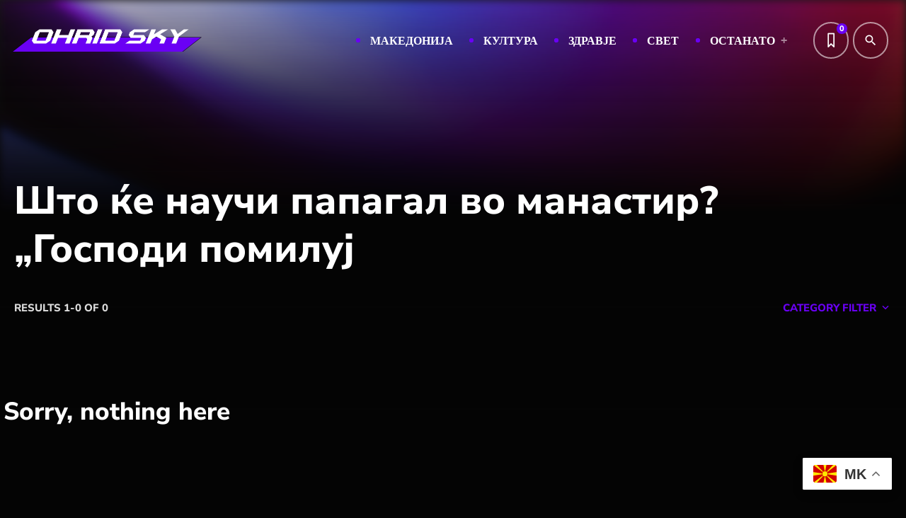

--- FILE ---
content_type: text/css
request_url: https://ohridsky.com/wp-content/plugins/qttm-business-tools/assets/css/qttmbt-form.css?ver=6.9
body_size: 967
content:
.qttmbt-frontend-form input{margin-bottom:0 !important}.qttmbt-error-form{color:#f00;fonte-weight:bold;margin-top:8px}.qttmbt-rules{border:2px solid #999;border-radius:5px;margin:20px 0 30px 0;padding:40px}.qttmbt-rules td,.qttmbt-rules th{border:none;padding:30px 0}.qttmbt-rules .qttmbt-table--h{width:32%;max-width:300px}.qttmbt-valid{border-color:#0dc20d !important}.qttmbt-invalid{border-color:red !important}.qttmbt-submitform{display:none}.qttmbt-submitform.active{display:block}.qttmbt-btn{background:#0dc20d;color:#fff !important;font-weight:bold;text-transform:uppercase;padding:15px 25px;border-radius:30px;transition:background 0.3s;margin-bottom:20px}.qttmbt-btn:hover{background:#00ff00;color:#202020 !important}.qttmbt-btn-submit{display:none}.qttmbt-btn-submit+.qttmbt-error-form{margin-top:14px}body #ui-datepicker-div select{min-height:30px;height:30px;padding:4px 8px;line-height:1.1em;margin-bottom:5px}
/*# sourceMappingURL=qttmbt-form.css.map */

--- FILE ---
content_type: text/css
request_url: https://ohridsky.com/wp-content/uploads/elementor/css/post-764.css?ver=1768426282
body_size: 8580
content:
.elementor-764 .elementor-element.elementor-element-d86ec7b{--display:flex;--flex-direction:row;--container-widget-width:initial;--container-widget-height:100%;--container-widget-flex-grow:1;--container-widget-align-self:stretch;--flex-wrap-mobile:wrap;--gap:0px 0px;--row-gap:0px;--column-gap:0px;--typify-section-parallax:no;--typify-section-parallax-speed:60;--padding-top:100px;--padding-bottom:100px;--padding-left:0px;--padding-right:0px;}.elementor-764 .elementor-element.elementor-element-d86ec7b:not(.elementor-motion-effects-element-type-background), .elementor-764 .elementor-element.elementor-element-d86ec7b > .elementor-motion-effects-container > .elementor-motion-effects-layer{background-color:#181818;}.elementor-764 .elementor-element.elementor-element-62cd3d4{--display:flex;--flex-direction:column;--container-widget-width:100%;--container-widget-height:initial;--container-widget-flex-grow:0;--container-widget-align-self:initial;--flex-wrap-mobile:wrap;--typify-section-parallax:no;--typify-section-parallax-speed:60;--padding-top:0px;--padding-bottom:0px;--padding-left:0px;--padding-right:0px;}.elementor-764 .elementor-element.elementor-element-8eccfc6 > .elementor-widget-container{margin:0px 0px 10px 0px;}.elementor-764 .elementor-element.elementor-element-8eccfc6 .typify-caption{font-size:22px;text-align:left;}.elementor-764 .elementor-element.elementor-element-4e8f454 > .elementor-widget-container{margin:0px 0px 15px 0px;}.elementor-764 .elementor-element.elementor-element-4e8f454{font-size:15px;color:#FFFFFF;}.elementor-764 .elementor-element.elementor-element-21721fc{--display:flex;--flex-direction:column;--container-widget-width:100%;--container-widget-height:initial;--container-widget-flex-grow:0;--container-widget-align-self:initial;--flex-wrap-mobile:wrap;--typify-section-parallax:no;--typify-section-parallax-speed:60;--padding-top:0px;--padding-bottom:0px;--padding-left:100px;--padding-right:0px;}.elementor-764 .elementor-element.elementor-element-56b9c67 > .elementor-widget-container{margin:0px 0px 10px 0px;}.elementor-764 .elementor-element.elementor-element-56b9c67 .typify-caption{font-size:22px;text-align:left;}.elementor-764 .elementor-element.elementor-element-d780554 > .elementor-widget-container{padding:0px 0px 0px 0px;}.elementor-764 .elementor-element.elementor-element-d780554.elementor-element{--align-self:stretch;}.elementor-764 .elementor-element.elementor-element-d780554 .elementor-menu-toggle{margin-right:auto;}.elementor-764 .elementor-element.elementor-element-ad71026{--display:flex;--flex-direction:column;--container-widget-width:calc( ( 1 - var( --container-widget-flex-grow ) ) * 100% );--container-widget-height:initial;--container-widget-flex-grow:0;--container-widget-align-self:initial;--flex-wrap-mobile:wrap;--align-items:flex-end;--typify-section-parallax:no;--typify-section-parallax-speed:60;--padding-top:0px;--padding-bottom:0px;--padding-left:0px;--padding-right:0px;}.elementor-764 .elementor-element.elementor-element-797c923 > .elementor-widget-container{margin:0px 0px 10px 0px;}.elementor-764 .elementor-element.elementor-element-797c923 img{width:180px;}.elementor-764 .elementor-element.elementor-element-54bb447{--display:flex;--flex-direction:row;--container-widget-width:calc( ( 1 - var( --container-widget-flex-grow ) ) * 100% );--container-widget-height:100%;--container-widget-flex-grow:1;--container-widget-align-self:stretch;--flex-wrap-mobile:wrap;--align-items:center;--gap:0px 0px;--row-gap:0px;--column-gap:0px;--typify-section-parallax:no;--typify-section-parallax-speed:60;}.elementor-764 .elementor-element.elementor-element-54bb447:not(.elementor-motion-effects-element-type-background), .elementor-764 .elementor-element.elementor-element-54bb447 > .elementor-motion-effects-container > .elementor-motion-effects-layer{background-color:#0B0B0B;}.elementor-764 .elementor-element.elementor-element-f2791a0{--display:flex;--flex-direction:column;--container-widget-width:100%;--container-widget-height:initial;--container-widget-flex-grow:0;--container-widget-align-self:initial;--flex-wrap-mobile:wrap;--typify-section-parallax:no;--typify-section-parallax-speed:60;}.elementor-764 .elementor-element.elementor-element-1c832e2{font-size:15px;color:#808080;}.elementor-764 .elementor-element.elementor-element-b302142{--display:flex;--flex-direction:column;--container-widget-width:100%;--container-widget-height:initial;--container-widget-flex-grow:0;--container-widget-align-self:initial;--flex-wrap-mobile:wrap;--typify-section-parallax:no;--typify-section-parallax-speed:60;--padding-top:50px;--padding-bottom:050px;--padding-left:0px;--padding-right:0px;}.elementor-764 .elementor-element.elementor-element-8aa09d9{--grid-template-columns:repeat(0, auto);--icon-size:18px;--grid-column-gap:19px;--grid-row-gap:0px;}.elementor-764 .elementor-element.elementor-element-8aa09d9 .elementor-widget-container{text-align:right;}.elementor-764 .elementor-element.elementor-element-8aa09d9 .elementor-social-icon{background-color:#FFFFFF00;}.elementor-764 .elementor-element.elementor-element-8aa09d9 .elementor-social-icon i{color:#FFFFFFE6;}.elementor-764 .elementor-element.elementor-element-8aa09d9 .elementor-social-icon svg{fill:#FFFFFFE6;}.elementor-764 .elementor-element.elementor-element-8aa09d9 .elementor-social-icon:hover{background-color:#02010100;}.elementor-764 .elementor-element.elementor-element-8aa09d9 .elementor-social-icon:hover i{color:#FF3400;}.elementor-764 .elementor-element.elementor-element-8aa09d9 .elementor-social-icon:hover svg{fill:#FF3400;}@media(max-width:1024px){.elementor-764 .elementor-element.elementor-element-d86ec7b{--flex-direction:column;--container-widget-width:100%;--container-widget-height:initial;--container-widget-flex-grow:0;--container-widget-align-self:initial;--flex-wrap-mobile:wrap;--padding-top:80px;--padding-bottom:80px;--padding-left:50px;--padding-right:50px;}.elementor-764 .elementor-element.elementor-element-62cd3d4{--margin-top:0px;--margin-bottom:70px;--margin-left:0px;--margin-right:0px;--padding-top:0px;--padding-bottom:0px;--padding-left:0px;--padding-right:0px;}.elementor-764 .elementor-element.elementor-element-21721fc{--margin-top:0px;--margin-bottom:70px;--margin-left:0px;--margin-right:0px;--padding-top:0px;--padding-bottom:0px;--padding-left:0px;--padding-right:0px;}.elementor-764 .elementor-element.elementor-element-ad71026{--align-items:flex-start;--container-widget-width:calc( ( 1 - var( --container-widget-flex-grow ) ) * 100% );--padding-top:0px;--padding-bottom:0px;--padding-left:0px;--padding-right:0px;}.elementor-764 .elementor-element.elementor-element-54bb447{--padding-top:50px;--padding-bottom:50px;--padding-left:50px;--padding-right:50px;}}@media(max-width:767px){.elementor-764 .elementor-element.elementor-element-d86ec7b{--padding-top:60px;--padding-bottom:60px;--padding-left:20px;--padding-right:20px;}.elementor-764 .elementor-element.elementor-element-54bb447{--padding-top:40px;--padding-bottom:40px;--padding-left:20px;--padding-right:20px;}.elementor-764 .elementor-element.elementor-element-f2791a0{--padding-top:0px;--padding-bottom:0px;--padding-left:0px;--padding-right:0px;}.elementor-764 .elementor-element.elementor-element-b302142{--padding-top:0px;--padding-bottom:0px;--padding-left:0px;--padding-right:0px;}.elementor-764 .elementor-element.elementor-element-8aa09d9 .elementor-widget-container{text-align:left;}.elementor-764 .elementor-element.elementor-element-8aa09d9 > .elementor-widget-container{margin:20px 0px 0px 0px;}.elementor-764 .elementor-element.elementor-element-8aa09d9 .elementor-social-icon{--icon-padding:0em;}.elementor-764 .elementor-element.elementor-element-8aa09d9{--grid-column-gap:32px;}}@media(min-width:768px){.elementor-764 .elementor-element.elementor-element-d86ec7b{--content-width:1240px;}.elementor-764 .elementor-element.elementor-element-62cd3d4{--width:33%;}.elementor-764 .elementor-element.elementor-element-21721fc{--width:30%;}.elementor-764 .elementor-element.elementor-element-ad71026{--width:37%;}.elementor-764 .elementor-element.elementor-element-54bb447{--content-width:1260px;}.elementor-764 .elementor-element.elementor-element-f2791a0{--width:50%;}.elementor-764 .elementor-element.elementor-element-b302142{--width:50%;}}@media(max-width:1024px) and (min-width:768px){.elementor-764 .elementor-element.elementor-element-62cd3d4{--width:100%;}.elementor-764 .elementor-element.elementor-element-21721fc{--width:50%;}.elementor-764 .elementor-element.elementor-element-ad71026{--width:50%;}}

--- FILE ---
content_type: text/css
request_url: https://ohridsky.com/wp-content/uploads/daextrevo_uploads/custom-1.css?ver=1.14
body_size: 2596
content:
#daextrevo-audio-player-container{background: #FFFFFF !important; }#daextrevo-audio-player-container{border-color: #FFFFFF !important; }#daextrevo-audio-player-container svg path{stroke: #5A5A5A !important; }#daextrevo-audio-player-container input[type="range"]::-webkit-slider-runnable-track {background: #DADADA !important;}#daextrevo-audio-player-container input[type="range"]::-moz-range-track {background: #DADADA !important;}#daextrevo-audio-player-container input[type="range"]::before{background-color: #4285F4 !important; }#daextrevo-audio-player-container input[type="range"]::-webkit-slider-thumb{ background-color: #4285F4 !important; }#daextrevo-audio-player-container input[type="range"]::-moz-range-thumb{ background-color: #4285F4 !important; }#daextrevo-current-time, #daextrevo-duration, #daextrevo-spoken-text, #daextrevo-volume-output{color: #333333 !important; }#daextrevo-current-time, #daextrevo-duration, #daextrevo-spoken-text, #daextrevo-volume-output{font-family: 'Inter', sans-serif !important; }#daextrevo-current-time, #daextrevo-duration, #daextrevo-spoken-text, #daextrevo-volume-output{font-size: 14px !important; }#current-time, #duration, #spoken-text, #volume-output{font-style: normal !important; }#daextrevo-current-time, #daextrevo-duration, #daextrevo-spoken-text, #daextrevo-volume-output{font-weight: 600 !important; }#daextrevo-current-time, #daextrevo-duration, #daextrevo-spoken-text, #daextrevo-volume-output{line-height: 24px !important; }#daextrevo-audio-player-container{box-shadow: 0 2px 4px -2px rgba(16, 24, 40, 0.06), 0 4px 8px -2px rgba(16, 24, 40, 0.1) !important;}
		/* Make the .daextrevo-volume-section div hidden below a specific screen width */
		@media screen and (max-width: 1024px) {

		.daextrevo-volume-section {
		display: none !important;
		}

		#daextrevo-audio-player-container {
		width: 100%;
		}

		#daextrevo-seek-slider {
		width: 100% !important;
		}

		#daextrevo-spoken-text{
		width: 100% !important;
		}

		}

		
		/* Make the .daextrevo-volume-section div hidden below a specific screen width */
		@media screen and (max-width: 768px) {

		#daextrevo-audio-player-container #daextrevo-seek-slider{
		display: none !important;
		}

		#daextrevo-audio-player-container #daextrevo-duration{
		display: none !important;
		}

		.daextrevo-volume-section {
		display: none !important;
		}

		#daextrevo-audio-player-container {
		width: 100%;
		}

		#daextrevo-seek-slider {
		width: 100% !important;
		}

		#daextrevo-spoken-text{
		width: 100% !important;
		}

		}

		

--- FILE ---
content_type: text/css
request_url: https://ohridsky.com/wp-content/themes/typify/style.css?ver=3.0.4
body_size: 579
content:
/**
 * Theme Name: Typify
 * Theme URI: https://typify.qantumthemes.xyz/demo01/
 * Author: Qantum Themes SL
 * Author URI: https://qantumthemes.com
 * License: GNU General Public License v2 or later.
 * License URI: http://www.gnu.org/licenses/gpl-2.0.html
 * Description: Magazine platform WordPress theme
 * Version: 3.0.4
 * Requires PHP: 7.4
 * Requires at least: 6.4
 * Tested up to: 6.6
 * Text Domain: typify
 * Domain Path: /languages/
 * Tags: two-columns, right-sidebar
 */

/**
 * We recommend using the provided child theme to add your own style customizations.
 * */

--- FILE ---
content_type: application/javascript
request_url: https://ohridsky.com/wp-content/plugins/qttm-business-tools/assets/js/qttm-business-tools-submit.js?ver=6.9
body_size: 6373
content:
/**
 * =======================================
 * Frontend submit form check
 * =======================================
 * */
(function($) {
	"use strict";
	$.QantumThemesBtoolsSubmit = {
		errors: {
			missing : 'Error: the field is missing, incorrect or too short',
			link : 'Error: invalid URL format',
			phone : 'Error: incorrect phone number',
			email : 'Error: incorrect email address',
			dateFormat : 'Error: wrong date format',
			check : 'Please read carefully and agree with the term',
			formerror: 'Some fields are not correctly compiled, please check before proceeding.',
		},
		fn: {
			doValid: function(sel){
				$(sel).addClass('qttmbt-valid');
			},
			doError: function(sel, e){
				$(sel).addClass('qttmbt-invalid');
				$(sel).after('<p class="qttmbt-error-form">'+e+'</p>');
			},
			validateDate: function(testdate) {
			    var date_regex = /^\d{4}\-(0?[1-9]|1[012])\-(0?[1-9]|[12][0-9]|3[01])$/ ;
			    return date_regex.test(testdate);
			},
			isUrlValid: function(url) {
			    return /^(https?|s?ftp):\/\/(((([a-z]|\d|-|\.|_|~|[\u00A0-\uD7FF\uF900-\uFDCF\uFDF0-\uFFEF])|(%[\da-f]{2})|[!\$&'\(\)\*\+,;=]|:)*@)?(((\d|[1-9]\d|1\d\d|2[0-4]\d|25[0-5])\.(\d|[1-9]\d|1\d\d|2[0-4]\d|25[0-5])\.(\d|[1-9]\d|1\d\d|2[0-4]\d|25[0-5])\.(\d|[1-9]\d|1\d\d|2[0-4]\d|25[0-5]))|((([a-z]|\d|[\u00A0-\uD7FF\uF900-\uFDCF\uFDF0-\uFFEF])|(([a-z]|\d|[\u00A0-\uD7FF\uF900-\uFDCF\uFDF0-\uFFEF])([a-z]|\d|-|\.|_|~|[\u00A0-\uD7FF\uF900-\uFDCF\uFDF0-\uFFEF])*([a-z]|\d|[\u00A0-\uD7FF\uF900-\uFDCF\uFDF0-\uFFEF])))\.)+(([a-z]|[\u00A0-\uD7FF\uF900-\uFDCF\uFDF0-\uFFEF])|(([a-z]|[\u00A0-\uD7FF\uF900-\uFDCF\uFDF0-\uFFEF])([a-z]|\d|-|\.|_|~|[\u00A0-\uD7FF\uF900-\uFDCF\uFDF0-\uFFEF])*([a-z]|[\u00A0-\uD7FF\uF900-\uFDCF\uFDF0-\uFFEF])))\.?)(:\d*)?)(\/((([a-z]|\d|-|\.|_|~|[\u00A0-\uD7FF\uF900-\uFDCF\uFDF0-\uFFEF])|(%[\da-f]{2})|[!\$&'\(\)\*\+,;=]|:|@)+(\/(([a-z]|\d|-|\.|_|~|[\u00A0-\uD7FF\uF900-\uFDCF\uFDF0-\uFFEF])|(%[\da-f]{2})|[!\$&'\(\)\*\+,;=]|:|@)*)*)?)?(\?((([a-z]|\d|-|\.|_|~|[\u00A0-\uD7FF\uF900-\uFDCF\uFDF0-\uFFEF])|(%[\da-f]{2})|[!\$&'\(\)\*\+,;=]|:|@)|[\uE000-\uF8FF]|\/|\?)*)?(#((([a-z]|\d|-|\.|_|~|[\u00A0-\uD7FF\uF900-\uFDCF\uFDF0-\uFFEF])|(%[\da-f]{2})|[!\$&'\(\)\*\+,;=]|:|@)|\/|\?)*)?$/i.test(url);
			},
			isPhoneValid: function(input) {
			    return /\(?([0-9]{3})\)?([ .-]?)([0-9]{3})\2([0-9]{4})/.test(input);
			},
			isEmailValid: function(input) {
			    // return /^\b[A-Z0-9._%-]+@[A-Z0-9.-]+\.[A-Z]{2,4}\b$/.test(input);
			    var regex = /^([a-zA-Z0-9_.+-])+\@(([a-zA-Z0-9-])+\.)+([a-zA-Z0-9]{2,4})+$/;
  				return regex.test(input);
			},
			validateForm: function(that, form){
				var errors = 0;

			    $('.qttmbt-error-form').remove();
				form.find('.qttmbt-valid').removeClass('qttmbt-valid');
				form.find('.qttmbt-invalid').removeClass('qttmbt-invalid');


			    // Title check
			    if($('#qttmbt-title').val() === '' || $('#qttmbt-title').val().length < 5 ){
			    	that.fn.doError( '#qttmbt-title', that.errors.missing );
			    	errors ++;
			    } else {
			    	that.fn.doValid( '#qttmbt-title' );
			    }
			    // Date check
			    if( !that.fn.validateDate($('#qttmbt-start_date').val()) ){
			    	that.fn.doError( '#qttmbt-start_date', that.errors.dateFormat );
			    	errors ++;
			    } else {
			    	that.fn.doValid( '#qttmbt-start_date' );
			    }
			    // Date check
			    if( !that.fn.validateDate($('#qttmbt-end_date').val()) ){
			    	that.fn.doError( '#qttmbt-end_date', that.errors.dateFormat );
			    	errors ++;
			    } else {
			    	that.fn.doValid( '#qttmbt-end_date' );
			    }
			     // Link check
			    if( !that.fn.isUrlValid($('#qttmbt-link').val()) ){
			    	that.fn.doError( '#qttmbt-link', that.errors.link );
			    	errors ++;
			    } else {
			    	that.fn.doValid( '#qttmbt-link' );
			    }

			    // Phone check
			     if( !that.fn.isPhoneValid($('#qttmbt-phone').val()) ){
			    	that.fn.doError( '#qttmbt-phone', that.errors.phone );
			    	errors ++;
			    } else {
			    	that.fn.doValid( '#qttmbt-phone' );
			    }

			    // Email check
			    if( !that.fn.isEmailValid($('#qttmbt-email').val()) ){
			    	that.fn.doError( '#qttmbt-email', that.errors.email );
			    	errors ++;
			    } else {
			    	that.fn.doValid( '#qttmbt-email' );
			    }

			    // antispam check
			    if( $('#qttmbt-as').val() != $('#qttmbt-as').data('qttmbt-ctrl') ) {
			    	that.fn.doError( '#qttmbt-as', that.errors.missing );
			    	errors ++;
			    } else {
			    	that.fn.doValid( '#qttmbt-as' );
			    }


			    // checkbox check
			    if(  !$('#qttmbt-check').is(":checked") ) {
			    	that.fn.doError( '#qttmbt-check', that.errors.check );
			    	errors ++;
			    } else {
			    	that.fn.doValid( '#qttmbt-check' );
			    }
			    if(  !$('#qttmbt-verified').is(":checked") ) {
			    	that.fn.doError( '#qttmbt-verified', that.errors.check );
			    	errors ++;
			    } else {
			    	that.fn.doValid( '#qttmbt-verified' );
			    }
			    if(0 === errors){
			    	return true;
			    } else {
			    	$('html, body').animate({
	                    scrollTop: form.offset().top - 100
	                }, 500);
			    	that.fn.doError( '#qttmbt-submitbutton', that.errors.formerror );
			    }
			    
			},
			init: function( that ) {
				var form = $('#qttmbt-frontend-form');
				var isValid = false;
				$('#qttmbt-preflight').on('click', function(e){
					e.preventDefault();
					isValid = that.fn.validateForm(that, form);
					if( isValid ){
						$('#qttmbt-preflight').hide();
						$( '#qttmbt-submitbutton').show().removeAttr("disabled");
						form.on('submit',function(e){
							
							isValid = that.fn.validateForm(that, form);
							if(!isValid){
								e.preventDefault();
								return false;
							}
						});
					}
				});

				 $('#qttmbt-start_date, #qttmbt-end_date').datepicker({
			        dateFormat: 'yy-mm-dd', // Adjust the date format as needed
			        changeMonth: true,
			        changeYear: true,
			        yearRange: "-100:+10", // Set a range for the years
			        showButtonPanel: true
			    });

				$('#qttmbt-frontend-form :input').change(function() {
					$('#qttmbt-preflight').show();
					$( '#qttmbt-submitbutton').hide().attr("disabled",true);
				});

			},
		}
	}

	jQuery(document).ready(function() {
		$.QantumThemesBtoolsSubmit.fn.init( $.QantumThemesBtoolsSubmit );	
	});
})(jQuery);

--- FILE ---
content_type: application/javascript
request_url: https://ohridsky.com/wp-content/plugins/real-voice/public/assets/js/audio-file-player.js?ver=1.14
body_size: 4695
content:
function audioBufferToWav(e,t){var a=e.numberOfChannels,n=e.sampleRate,t=(t=t||{}).float32?3:1,r=3==t?32:16,e=2===a?interleave(e.getChannelData(0),e.getChannelData(1)):e.getChannelData(0);return encodeWAV(e,t,n,a,r)}function encodeWAV(e,t,a,n,r){var o=r/8,d=n*o,i=new ArrayBuffer(44+e.length*o),l=new DataView(i);return writeString(l,0,"RIFF"),l.setUint32(4,36+e.length*o,!0),writeString(l,8,"WAVE"),writeString(l,12,"fmt "),l.setUint32(16,16,!0),l.setUint16(20,t,!0),l.setUint16(22,n,!0),l.setUint32(24,a,!0),l.setUint32(28,a*d,!0),l.setUint16(32,d,!0),l.setUint16(34,r,!0),writeString(l,36,"data"),l.setUint32(40,e.length*o,!0),(1===t?floatTo16BitPCM:writeFloat32)(l,44,e),i}function interleave(e,t){for(var a=e.length+t.length,n=new Float32Array(a),r=0,o=0;r<a;)n[r++]=e[o],n[r++]=t[o],o++;return n}function writeFloat32(e,t,a){for(var n=0;n<a.length;n++,t+=4)e.setFloat32(t,a[n],!0)}function floatTo16BitPCM(e,t,a){for(var n=0;n<a.length;n++,t+=2){var r=Math.max(-1,Math.min(1,a[n]));e.setInt16(t,r<0?32768*r:32767*r,!0)}}function writeString(e,t,a){for(var n=0;n<a.length;n++)e.setUint8(t+n,a.charCodeAt(n))}function daextrevoMain(){var e=document.getElementById("daextrevo-play-icon");const t=document.getElementById("daextrevo-audio-player-container"),a=document.getElementById("daextrevo-seek-slider");var n=document.getElementById("daextrevo-volume-slider"),r=document.getElementById("daextrevo-mute-icon");const o=document.getElementById("daextrevo-play-circle"),d=document.getElementById("daextrevo-pause-circle"),i=document.getElementById("daextrevo-volume-max"),l=document.getElementById("daextrevo-volume-x");let s="play",u="unmute";if(void 0===e||null==e)return;e.addEventListener("click",()=>{s="play"===s?(v.play(),o.classList.add("daextrevo-display-none"),d.classList.remove("daextrevo-display-none"),requestAnimationFrame(E),"pause"):(v.pause(),o.classList.remove("daextrevo-display-none"),d.classList.add("daextrevo-display-none"),cancelAnimationFrame(h),"play")}),r.addEventListener("click",()=>{u="unmute"===u?(i.classList.add("daextrevo-display-none"),l.classList.remove("daextrevo-display-none"),v.muted=!0,"mute"):(i.classList.remove("daextrevo-display-none"),l.classList.add("daextrevo-display-none"),v.muted=!1,"unmute")});const c=e=>{e===a?t.style.setProperty("--seek-before-width",e.value/e.max*100+"%"):t.style.setProperty("--volume-before-width",e.value/e.max*100+"%")},v=(a.addEventListener("input",e=>{c(e.target)}),n.addEventListener("input",e=>{c(e.target)}),document.querySelector("audio")),m=document.getElementById("daextrevo-duration"),f=document.getElementById("daextrevo-current-time"),y=document.getElementById("daextrevo-volume-output");let h=null;const g=e=>{var t=Math.floor(e/60),e=Math.floor(e%60);return t+":"+(e<10?"0"+e:""+e)},p=()=>{m.textContent=g(v.duration)},x=()=>{a.max=Math.floor(v.duration)},w=()=>{var e;0<v.buffered.length&&(e=Math.floor(v.buffered.end(v.buffered.length-1)),t.style.setProperty("--buffered-width",e/a.max*100+" % "))},E=()=>{a.value=Math.floor(v.currentTime),f.textContent=g(a.value),t.style.setProperty("--seek-before-width",a.value/a.max*100+" % "),h=requestAnimationFrame(E)};0<v.readyState?(p(),x(),w()):v.addEventListener("loadedmetadata",()=>{p(),x(),w()}),v.addEventListener("progress",w),v.addEventListener("ended",()=>{o.classList.remove("daextrevo-display-none"),d.classList.add("daextrevo-display-none"),s="play"}),a.addEventListener("input",()=>{f.textContent=g(a.value),v.paused||cancelAnimationFrame(h)}),a.addEventListener("change",()=>{v.currentTime=a.value,v.paused||requestAnimationFrame(E)}),n.addEventListener("input",e=>{e=e.target.value;y.textContent=e,v.volume=e/100})}async function fetchAudio(e){var t=await fetch(e);if(t.ok)return t.arrayBuffer();throw new Error("Failed to fetch "+e)}async function concatenateAudioFiles(e){let t=null;if(1<e.length){const o=new(window.AudioContext||window.webkitAudioContext);var n=await Promise.all(e.map(async e=>{e=await fetchAudio(e);return o.decodeAudioData(e)}));const d=n[0].sampleRate;if(!n.every(e=>e.sampleRate===d))throw new Error("Audio files have different sample rates");var r=n.reduce((e,t)=>e+t.length,0);const i=o.createBuffer(2,r,d);let a=0;n.forEach(t=>{for(let e=0;e<t.numberOfChannels;e++)i.getChannelData(e).set(t.getChannelData(e),a);a+=t.length});r=audioBufferToWav(i),n=new Blob([r],{type:"audio/wav"});t=URL.createObjectURL(n)}else t=e[0];document.querySelector("#daextrevo-audio-player-container > audio").src=t,daextrevoMain()}window.DAEXTREVO_PHPDATA.audioFileUrl&&Array.isArray(window.DAEXTREVO_PHPDATA.audioFileUrl)&&0<window.DAEXTREVO_PHPDATA.audioFileUrl.length&&concatenateAudioFiles(window.DAEXTREVO_PHPDATA.audioFileUrl);

--- FILE ---
content_type: application/javascript
request_url: https://ohridsky.com/wp-content/plugins/qttm-user-manager/inc/frontend/assets/js/user-manager.js?ver=1.3.2
body_size: 9252
content:
/**====================================================================
 *
 *  User Manager
 *
 *====================================================================*/



(function($) {
	"use strict";

	$.QantumThemesUserManager = {
		body: $("body"),
		window: $(window),
		document: $(document),
		htmlAndbody: $('html,body'),
		bannersArray: [],
		fn: {
			window: $(window),
			isExplorer: function(){
				return /Trident/i.test(navigator.userAgent) ;
			},
			isSafari: function(){
				return navigator.userAgent.indexOf('Safari') != -1 && navigator.userAgent.indexOf('Chrome') == -1;
			},
			isMobile: function(){
				return /Android|webOS|iPhone|iPad|iPod|BlackBerry|IEMobile|Opera Mini/i.test(navigator.userAgent) || $.QantumThemesMainObj.window.width() < 1170 ;
			},


			/**
			 * =======================================
			 * Modal
			 * =======================================
			 * */

			modal: {
				openModal: function(obj, modalId ){
					$(modalId).addClass('qtum-active');
					obj.body.addClass('qtum-modal-active');
				},
				closeModal: function(obj,modalId){
					$('.qtum-modal.qtum-active').removeClass('qtum-active');
					obj.body.removeClass('qtum-modal-active');
				},
				init: function(obj){
					var that = this;

					obj.body.on('click', '[data-qtum-modal-close]', function(e){
						e.preventDefault();
						that.closeModal(obj, $(this).data('qtum-modal-close') );
						return true;
					});
					obj.body.on('click', '[data-qtum-modal-open]', function(e){
						e.preventDefault();
						that.openModal(obj, $(this).data('qtum-modal-open') );
						return true;
					});
					obj.body.on('click', '.qtum-modal__content a', function(){
						that.closeModal(obj,  $(this).closest('.qtum-modal').attr('id') );
					});
				}
			},

			/**
			 * =======================================
			 * WooCommerce order cancel modal confirmation
			 * =======================================
			 * */

			confirmCancel: function(obj){
				$('body').on("click", ".woocommerce-orders-table__cell-order-actions a.cancel", function(e) {
					e.preventDefault();
					var cancellink = $(this).data('qtum-cancellink');
					$('#qtum-modal-cancel a.cancel').attr('href', cancellink);
					


					// var confirmCancel = confirm("You are about to cancel your subscription: you'll lose premium access and stored playlists, are you sure?");
					// if (confirmCancel==true) {
					// 	alert('Subscription canceled');
				 	//    } else {
				 	//    	e.preventDefault();
				 	//      	return false;
				 	//    }
					return;
				});
			},


			/**
			 * =======================================
			 * Subscribe
			 * =======================================
			 * */
			subscribe: {

				onclick: function(btn){
					
					btn.css({"pointer-events":'none'});

					
					var success_text = btn.data('qtum-text-alt');
					var icon_alt = btn.find('i').data('qtum-class-alt');
					var payload = { 
							action: 'qtum-subscribe',
							taxonomy_id : btn.data('qtum-subscribe'),
							nonce: qtum_ajax_var.nonce
						};
					


					if( '0' === btn.attr('data-qtum-subscribed') ){
						$.ajax({
							type: 'post',
							url: qtum_ajax_var.url,
							data: payload,
							cache: false,
							success: function (data) {
								if( 'success' === data ){
									btn.find('span').text( success_text );
									btn.find('i').removeClass().addClass( icon_alt );
									btn.attr('data-qtum-subscribed', '1');

									// console.log( btn.data('qtum-managelink') );
									btn.attr('href', btn.data('qtum-managelink'));
									btn.css({"pointer-events":'initial'});
									btn.off('click').on('click', function(){
										// console.log('Do redirect');
										 window.location =  btn.data('qtum-managelink');
									});

									var counters = $('[data-term-subs-count-'+btn.data('qtum-subscribe')+']');
									counters.each(function(){
										$(this).html( parseInt( $(this).html() ) + 1  );
									});

									btn.removeClass('noajax');

								} else {
									btn.find('span').text( 'Error' );
									btn.css({"pointer-events":'initial'});
								}
								
							},
							error: function (data) {
								console.log('An error occurred.');
								console.log(data);
								btn.css({"pointer-events":'initial'});
							},
						});
					} else {
						btn.attr('href', btn.data('qtum-managelink'));
						btn.css({"pointer-events":'initial'});
						// console.log('already subscribed');
					}
					return;
				},
				init: function(obj){
					var that = this;
					obj.body.on('click', '[data-qtum-subscribe]', function(e){
						e.preventDefault();
						that.onclick( $(this) );
						e.stopPropagation();
						return;
					});
				}
			},
			/**
			 * =======================================
			 * Unsubscribe
			 * =======================================
			 * */
			unsubscribe: {
				term_id: false,
				term_name: false,
				to_remove: false,
				unsubscribe: function( that, obj ){
					var payload = { 
						action: 'qtum-unsubscribe',
						term_id : that.term_id,
						nonce: qtum_ajax_var.nonce
					};
					
					$.ajax({
						type: 'post',
						url: qtum_ajax_var.url,
						data: payload,
						cache: false,
						success: function (response) {
							obj.fn.modal.closeModal(obj,'#qtum-modal-unsubscribe');
							if( 'success' === response ){
								var toremove = $('#'+that.to_remove);
								toremove.animate({'opacity': 0},300, function(){
									toremove.css({'overflow':'hidden', 'max-height': '250px' }).animate({'max-height': '0px'}, 400, function(){
										toremove.remove();
									});
								}) ;
							} else {
								// console.log('ERROR');
								// console.log(response);
							}
						},
						error: function (data) {
							console.log('An error occurred.');
							console.log(data);
							obj.fn.modal.closeModal(obj,'#qtum-modal-unsubscribe');
							
						},
					});
				},
			
				init: function(obj){
					var that = this;
					that.term_id = false;
					obj.presetDelete = false;
					obj.body.on('click', '[data-qtum-unsubscribe]', function(e){
						e.preventDefault();
						$('.qtum-unsubscribe-dynamic-title').html('');
						that.term_id = $(this).data('qtum-unsubscribe');
						that.term_name = $(this).data('qtum-name');
						that.to_remove = $(this).data('qtum-toremove');

						$('.qtum-unsubscribe-dynamic-title').html(' '+ that.term_name );
						e.stopPropagation();
						return;
					})
					.on('click', '[data-qtum-unsubscribe-confirm]', function(e){
						e.preventDefault();
						that.unsubscribe( that, obj );

						return;
					});


				}
			},


			/**
			 * =======================================
			 * Like
			 * =======================================
			 * */
			like: {
				cookiename: "qtum-liked-posts", // Used to store liked posts for non logged users
				updateMaster: function(value){
					var master = $('.qttm-reaktions-masterlikes');
					if(value > 0){

					}
				},
				updateUsercount: function( value ){
					var userCounter = $('[data-qtum-userlikes-count]');
					var oldval = parseInt(userCounter.html());
					var total = oldval + value;
					userCounter.html( total );
					if(total > 0){
						userCounter.closest('a').removeClass('qtum-liked animate');
						if(oldval < total){
							userCounter.closest('a').addClass('qtum-liked animate');
						} else {

						}

					} else {
						userCounter.closest('a').removeClass('qtum-liked animate');
					}
				},
				submit: function( obj, that, btn ){
					var payload = { 
						action: 'qtum-ajax-like',
						post_id : btn.data('qtum-like'),
						nonce: qtum_ajax_var.nonce
					};
					
					$.ajax({
						type: 'post',
						url: qtum_ajax_var.url,
						data: payload,
						cache: false,
						success: function (json) {
							var response = $.parseJSON(json);
							if( 0 === response.errors ){
								if( response.action === "like" ){
									btn.addClass('qtum-liked animate');
									that.updateUsercount(1);
								} else {
									that.updateUsercount(-1);
									btn.removeClass('qtum-liked animate');
								}
								// Update any counter of this post in the page
								$('[data-post-likes-'+response.post_id+']').html(response.totals);
							} 
						},
						error: function (data) {
							console.log('An error occurred.');
							console.log(data);
						},
					});

				},
				init: function( obj ){

					var that = this;
					
					obj.body.on('click', '[data-qtum-like]', function(e){
						e.preventDefault();
						var btn = $(this);
						that.submit( obj, that, btn );
						e.stopPropagation();
						return;
					});

				}
			},

			
			
			/**
			 * =======================================
			 * Initialize
			 * =======================================
			 * */
			init: function( obj ) {
				var f = this;
				obj.fn.subscribe.init(obj);
				obj.fn.unsubscribe.init(obj);
				obj.fn.modal.init(obj);
				obj.fn.like.init(obj);
				obj.fn.confirmCancel(obj);
			}
		}
	}


	/**====================================================================
	 *
	 *	Page Ready Trigger
	 * 
	 ====================================================================*/
	jQuery(document).ready(function() {
		var obj = $.QantumThemesUserManager;
		obj.fn.init(obj);	
	});


})(jQuery);

--- FILE ---
content_type: application/javascript
request_url: https://ohridsky.com/wp-content/plugins/qttm-user-manager/inc/frontend/assets/js/push.js?ver=1.0.12
body_size: 12889
content:
/**
 * @license
 *
 * Push v1.0.9
 * =========
 * A compact, cross-browser solution for the JavaScript Notifications API
 *
 * Credits
 * -------
 * Tsvetan Tsvetkov (ttsvetko)
 * Alex Gibson (alexgibson)
 *
 * License
 * -------
 *
 * The MIT License (MIT)
 *
 * Copyright (c) 2015-2017 Tyler Nickerson
 *
 * Permission is hereby granted, free of charge, to any person obtaining a copy
 * of this software and associated documentation files (the "Software"), to deal
 * in the Software without restriction, including without limitation the rights
 * to use, copy, modify, merge, publish, distribute, sublicense, and/or sell
 * copies of the Software, and to permit persons to whom the Software is
 * furnished to do so, subject to the following conditions:
 *
 * The above copyright notice and this permission notice shall be included in
 * all copies or substantial portions of the Software.
 *
 * THE SOFTWARE IS PROVIDED "AS IS", WITHOUT WARRANTY OF ANY KIND, EXPRESS OR
 * IMPLIED, INCLUDING BUT NOT LIMITED TO THE WARRANTIES OF MERCHANTABILITY,
 * FITNESS FOR A PARTICULAR PURPOSE AND NONINFRINGEMENT. IN NO EVENT SHALL THE
 * AUTHORS OR COPYRIGHT HOLDERS BE LIABLE FOR ANY CLAIM, DAMAGES OR OTHER
 * LIABILITY, WHETHER IN AN ACTION OF CONTRACT, TORT OR OTHERWISE, ARISING FROM,
 * OUT OF OR IN CONNECTION WITH THE SOFTWARE OR THE USE OR OTHER DEALINGS IN
 * THE SOFTWARE.
 */
!function(i,t){"object"==typeof exports&&"undefined"!=typeof module?module.exports=t():"function"==typeof define&&define.amd?define(t):(i=i||self).Push=t()}(this,function(){"use strict";var i={errors:{incompatible:"".concat("PushError:"," Push.js is incompatible with browser."),invalid_plugin:"".concat("PushError:"," plugin class missing from plugin manifest (invalid plugin). Please check the documentation."),invalid_title:"".concat("PushError:"," title of notification must be a string"),permission_denied:"".concat("PushError:"," permission request declined"),sw_notification_error:"".concat("PushError:"," could not show a ServiceWorker notification due to the following reason: "),sw_registration_error:"".concat("PushError:"," could not register the ServiceWorker due to the following reason: "),unknown_interface:"".concat("PushError:"," unable to create notification: unknown interface")}};function t(i){return(t="function"==typeof Symbol&&"symbol"==typeof Symbol.iterator?function(i){return typeof i}:function(i){return i&&"function"==typeof Symbol&&i.constructor===Symbol&&i!==Symbol.prototype?"symbol":typeof i})(i)}function n(i,t){if(!(i instanceof t))throw new TypeError("Cannot call a class as a function")}function e(i,t){for(var n=0;n<t.length;n++){var e=t[n];e.enumerable=e.enumerable||!1,e.configurable=!0,"value"in e&&(e.writable=!0),Object.defineProperty(i,e.key,e)}}function o(i,t,n){return t&&e(i.prototype,t),n&&e(i,n),i}function r(i,t){if("function"!=typeof t&&null!==t)throw new TypeError("Super expression must either be null or a function");i.prototype=Object.create(t&&t.prototype,{constructor:{value:i,writable:!0,configurable:!0}}),t&&c(i,t)}function s(i){return(s=Object.setPrototypeOf?Object.getPrototypeOf:function(i){return i.__proto__||Object.getPrototypeOf(i)})(i)}function c(i,t){return(c=Object.setPrototypeOf||function(i,t){return i.__proto__=t,i})(i,t)}function a(i,t){return!t||"object"!=typeof t&&"function"!=typeof t?function(i){if(void 0===i)throw new ReferenceError("this hasn't been initialised - super() hasn't been called");return i}(i):t}var u=function(){function i(t){n(this,i),this._win=t,this.GRANTED="granted",this.DEFAULT="default",this.DENIED="denied",this._permissions=[this.GRANTED,this.DEFAULT,this.DENIED]}return o(i,[{key:"request",value:function(i,t){return arguments.length>0?this._requestWithCallback.apply(this,arguments):this._requestAsPromise()}},{key:"_requestWithCallback",value:function(i,t){var n,e=this,o=this.get(),r=!1,s=function(){var n=arguments.length>0&&void 0!==arguments[0]?arguments[0]:e._win.Notification.permission;r||(r=!0,void 0===n&&e._win.webkitNotifications&&(n=e._win.webkitNotifications.checkPermission()),n===e.GRANTED||0===n?i&&i():t&&t())};o!==this.DEFAULT?s(o):this._win.webkitNotifications&&this._win.webkitNotifications.checkPermission?this._win.webkitNotifications.requestPermission(s):this._win.Notification&&this._win.Notification.requestPermission?(n=this._win.Notification.requestPermission(s))&&n.then&&n.then(s).catch(function(){t&&t()}):i&&i()}},{key:"_requestAsPromise",value:function(){var i=this,t=this.get(),n=t!==this.DEFAULT,e=this._win.Notification&&this._win.Notification.requestPermission,o=this._win.webkitNotifications&&this._win.webkitNotifications.checkPermission;return new Promise(function(r,s){var c,a=!1,u=function(t){a||(a=!0,!function(t){return t===i.GRANTED||0===t}(t)?s():r())};n?u(t):o?i._win.webkitNotifications.requestPermission(function(i){u(i)}):e?(c=i._win.Notification.requestPermission(u))&&c.then&&c.then(u).catch(s):r()})}},{key:"has",value:function(){return this.get()===this.GRANTED}},{key:"get",value:function(){return this._win.Notification&&this._win.Notification.permission?this._win.Notification.permission:this._win.webkitNotifications&&this._win.webkitNotifications.checkPermission?this._permissions[this._win.webkitNotifications.checkPermission()]:navigator.mozNotification?this.GRANTED:this._win.external&&this._win.external.msIsSiteMode?this._win.external.msIsSiteMode()?this.GRANTED:this.DEFAULT:this.GRANTED}}]),i}(),f=function(){function i(){n(this,i)}return o(i,null,[{key:"isUndefined",value:function(i){return void 0===i}},{key:"isNull",value:function(i){return null===obj}},{key:"isString",value:function(i){return"string"==typeof i}},{key:"isFunction",value:function(i){return i&&"[object Function]"==={}.toString.call(i)}},{key:"isObject",value:function(i){return"object"===t(i)}},{key:"objectMerge",value:function(i,t){for(var n in t)i.hasOwnProperty(n)&&this.isObject(i[n])&&this.isObject(t[n])?this.objectMerge(i[n],t[n]):i[n]=t[n]}}]),i}(),l=function i(t){n(this,i),this._win=t},h=function(i){function t(){return n(this,t),a(this,s(t).apply(this,arguments))}return r(t,l),o(t,[{key:"isSupported",value:function(){return void 0!==this._win.Notification}},{key:"create",value:function(i,t){return new this._win.Notification(i,{icon:f.isString(t.icon)||f.isUndefined(t.icon)||f.isNull(t.icon)?t.icon:t.icon.x32,body:t.body,tag:t.tag,requireInteraction:t.requireInteraction})}},{key:"close",value:function(i){i.close()}}]),t}(),_=function(t){function e(){return n(this,e),a(this,s(e).apply(this,arguments))}return r(e,l),o(e,[{key:"isSupported",value:function(){return void 0!==this._win.navigator&&void 0!==this._win.navigator.serviceWorker}},{key:"getFunctionBody",value:function(i){var t=i.toString().match(/function[^{]+{([\s\S]*)}$/);return null!=t&&t.length>1?t[1]:null}},{key:"create",value:function(t,n,e,o,r){var s=this;this._win.navigator.serviceWorker.register(o),this._win.navigator.serviceWorker.ready.then(function(o){var c={id:t,link:e.link,origin:document.location.href,onClick:f.isFunction(e.onClick)?s.getFunctionBody(e.onClick):"",onClose:f.isFunction(e.onClose)?s.getFunctionBody(e.onClose):""};void 0!==e.data&&null!==e.data&&(c=Object.assign(c,e.data)),o.showNotification(n,{icon:e.icon,body:e.body,vibrate:e.vibrate,tag:e.tag,data:c,requireInteraction:e.requireInteraction,silent:e.silent}).then(function(){o.getNotifications().then(function(i){o.active.postMessage(""),r(i)})}).catch(function(t){throw new Error(i.errors.sw_notification_error+t.message)})}).catch(function(t){throw new Error(i.errors.sw_registration_error+t.message)})}},{key:"close",value:function(){}}]),e}(),v=function(i){function t(){return n(this,t),a(this,s(t).apply(this,arguments))}return r(t,l),o(t,[{key:"isSupported",value:function(){return void 0!==this._win.navigator.mozNotification}},{key:"create",value:function(i,t){var n=this._win.navigator.mozNotification.createNotification(i,t.body,t.icon);return n.show(),n}}]),t}(),d=function(i){function t(){return n(this,t),a(this,s(t).apply(this,arguments))}return r(t,l),o(t,[{key:"isSupported",value:function(){return void 0!==this._win.external&&void 0!==this._win.external.msIsSiteMode}},{key:"create",value:function(i,t){return this._win.external.msSiteModeClearIconOverlay(),this._win.external.msSiteModeSetIconOverlay(f.isString(t.icon)||f.isUndefined(t.icon)?t.icon:t.icon.x16,i),this._win.external.msSiteModeActivate(),null}},{key:"close",value:function(){this._win.external.msSiteModeClearIconOverlay()}}]),t}(),w=function(i){function t(){return n(this,t),a(this,s(t).apply(this,arguments))}return r(t,l),o(t,[{key:"isSupported",value:function(){return void 0!==this._win.webkitNotifications}},{key:"create",value:function(i,t){var n=this._win.webkitNotifications.createNotification(t.icon,i,t.body);return n.show(),n}},{key:"close",value:function(i){i.cancel()}}]),t}();return new(function(){function t(i){n(this,t),this._currentId=0,this._notifications={},this._win=i,this.Permission=new u(i),this._agents={desktop:new h(i),chrome:new _(i),firefox:new v(i),ms:new d(i),webkit:new w(i)},this._configuration={serviceWorker:"/serviceWorker.min.js",fallback:function(i){}}}return o(t,[{key:"_closeNotification",value:function(t){var n=!0,e=this._notifications[t];if(void 0!==e){if(n=this._removeNotification(t),this._agents.desktop.isSupported())this._agents.desktop.close(e);else if(this._agents.webkit.isSupported())this._agents.webkit.close(e);else{if(!this._agents.ms.isSupported())throw n=!1,new Error(i.errors.unknown_interface);this._agents.ms.close()}return n}return!1}},{key:"_addNotification",value:function(i){var t=this._currentId;return this._notifications[t]=i,this._currentId++,t}},{key:"_removeNotification",value:function(i){var t=!1;return this._notifications.hasOwnProperty(i)&&(delete this._notifications[i],t=!0),t}},{key:"_prepareNotification",value:function(i,t){var n,e=this;return n={get:function(){return e._notifications[i]},close:function(){e._closeNotification(i)}},t.timeout&&setTimeout(function(){n.close()},t.timeout),n}},{key:"_serviceWorkerCallback",value:function(i,t,n){var e=this,o=this._addNotification(i[i.length-1]);navigator&&navigator.serviceWorker&&(navigator.serviceWorker.addEventListener("message",function(i){var t=JSON.parse(i.data);"close"===t.action&&Number.isInteger(t.id)&&e._removeNotification(t.id)}),n(this._prepareNotification(o,t))),n(null)}},{key:"_createCallback",value:function(i,t,n){var e,o=this,r=null;if(t=t||{},e=function(i){o._removeNotification(i),f.isFunction(t.onClose)&&t.onClose.call(o,r)},this._agents.desktop.isSupported())try{r=this._agents.desktop.create(i,t)}catch(e){var s=this._currentId,c=this.config().serviceWorker;this._agents.chrome.isSupported()&&this._agents.chrome.create(s,i,t,c,function(i){return o._serviceWorkerCallback(i,t,n)})}else this._agents.webkit.isSupported()?r=this._agents.webkit.create(i,t):this._agents.firefox.isSupported()?this._agents.firefox.create(i,t):this._agents.ms.isSupported()?r=this._agents.ms.create(i,t):(t.title=i,this.config().fallback(t));if(null!==r){var a=this._addNotification(r),u=this._prepareNotification(a,t);f.isFunction(t.onShow)&&r.addEventListener("show",t.onShow),f.isFunction(t.onError)&&r.addEventListener("error",t.onError),f.isFunction(t.onClick)&&r.addEventListener("click",t.onClick),r.addEventListener("close",function(){e(a)}),r.addEventListener("cancel",function(){e(a)}),n(u)}n(null)}},{key:"create",value:function(t,n){var e,o=this;if(!f.isString(t))throw new Error(i.errors.invalid_title);return e=this.Permission.has()?function(i,e){try{o._createCallback(t,n,i)}catch(i){e(i)}}:function(e,r){o.Permission.request().then(function(){o._createCallback(t,n,e)}).catch(function(){r(i.errors.permission_denied)})},new Promise(e)}},{key:"count",value:function(){var i,t=0;for(i in this._notifications)this._notifications.hasOwnProperty(i)&&t++;return t}},{key:"close",value:function(i){var t;for(t in this._notifications)if(this._notifications.hasOwnProperty(t)&&this._notifications[t].tag===i)return this._closeNotification(t)}},{key:"clear",value:function(){var i,t=!0;for(i in this._notifications)this._notifications.hasOwnProperty(i)&&(t=t&&this._closeNotification(i));return t}},{key:"supported",value:function(){var i=!1;for(var t in this._agents)this._agents.hasOwnProperty(t)&&(i=i||this._agents[t].isSupported());return i}},{key:"config",value:function(i){return(void 0!==i||null!==i&&f.isObject(i))&&f.objectMerge(this._configuration,i),this._configuration}},{key:"extend",value:function(t){var n,e={}.hasOwnProperty;if(!e.call(t,"plugin"))throw new Error(i.errors.invalid_plugin);for(var o in e.call(t,"config")&&f.isObject(t.config)&&null!==t.config&&this.config(t.config),n=new(0,t.plugin)(this.config()))e.call(n,o)&&f.isFunction(n[o])&&(this[o]=n[o])}}]),t}())("undefined"!=typeof window?window:global)});
//# sourceMappingURL=push.js.map